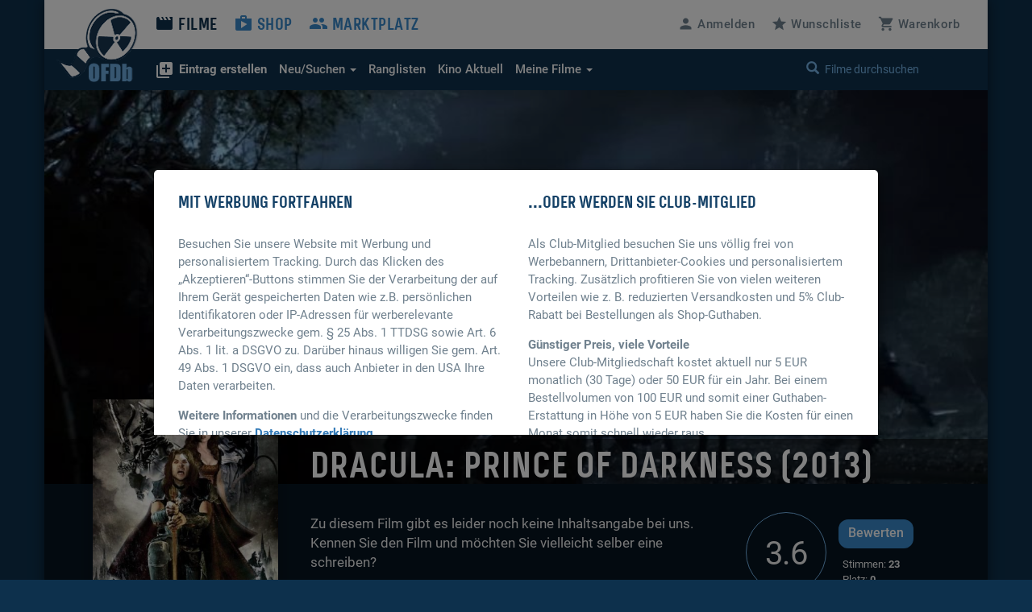

--- FILE ---
content_type: text/html; charset=UTF-8
request_url: https://www.ofdb.de/film/244243,Dracula-Prince-of-Darkness
body_size: 8230
content:
<!DOCTYPE html>
<html lang="de">

<head>

    <meta charset="utf-8">
    <meta name="viewport" content="user-scalable=0, width=device-width, initial-scale=1, maximum-scale=1" />
	<meta name="description" content="Von Pearry Reginald Teo. Mit Luke Roberts, Kelly Wenham, Ben Robson, Holly Earl, Jon Voight und Stephen Hogan. "><meta property="og:title" content="Dracula: Prince of Darkness (2013)">
<meta property="og:type" content="video.movie">
<meta property="og:description" content="Von Pearry Reginald Teo. Mit Luke Roberts, Kelly Wenham, Ben Robson, Holly Earl, Jon Voight und Stephen Hogan. ">
<meta property="og:url" content="https://www.ofdb.de/film/244243,Dracula-Prince-of-Darkness/">
<meta property="og:image" content="https://www.ofdb.de/images/film/244/244243.jpg?v=1698761068">
<meta property="og:site_name" content="OFDb">
<meta property="fb:app_id" content="198140443538429">
<meta name="twitter:card" content="summary_large_image">
<meta name="twitter:title" content="Dracula: Prince of Darkness (2013)">
<meta name="twitter:description" content="Von Pearry Reginald Teo. Mit Luke Roberts, Kelly Wenham, Ben Robson, Holly Earl, Jon Voight und Stephen Hogan. ">
<meta name="twitter:image" content="https://www.ofdb.de/images/film/244/244243.jpg?v=1698761068">
<meta name="twitter:site" content="@OFDb_de">
<meta name="twitter:url" content="https://www.ofdb.de/film/244243,Dracula-Prince-of-Darkness/"><link rel="canonical" href="https://www.ofdb.de/film/244243,Dracula-Prince-of-Darkness/">	<base href="https://www.ofdb.de/">
    <link rel="shortcut icon" href="/favicon.ico" type="image/x-icon; charset=binary">
    <link rel="icon" href="/favicon.ico" type="image/x-icon; charset=binary">
	<link rel="apple-touch-icon" href="/apple-touch-icon.png">
	    <link rel="stylesheet" href="css/bootstrap.min.css">
        <link rel="stylesheet" type="text/css" media="all" href="css/custom.min.css?v=1764932855" />
    <link rel="stylesheet" type="text/css" media="all" href="css/custom2.min.css?v=1764932855" />
		    <link rel="stylesheet" type="text/css" media="all" href="css/star-rating.min.css" />
						<link rel="stylesheet" type="text/css" href="css/datatables.min.css"/>
								<link rel="stylesheet" type="text/css" href="css/flag-icons.min.css"/>
							<link rel="stylesheet" type="text/css" href="css/tooltipster.main.min.css"/>
	<link rel="stylesheet" type="text/css" href="css/tooltipster-follower.min.css"/>
	    <script defer type="text/javascript" src="js/jquery-3.7.1.min.js"></script>
    			    <script defer type="text/javascript" src="js/jquery.sticky-kit.min.js"></script>
	    	<script defer src="js/bootstrap.min.js"></script>
	    <script defer type="text/javascript" src="js/star-rating.js"></script>
				<script defer type="text/javascript" src="js/datatables.min.js"></script>
															    <script defer type="text/javascript" src="js/tooltipster.main.min.js"></script>
    <script defer type="text/javascript" src="js/tooltipster-follower.min.js"></script>
		<script defer type="text/javascript" src="js/Custom_socialshare.min.js"></script>
		<script defer type="text/javascript" src="js/gettext.iife.min.js"></script>
    <script defer type="text/javascript" src="js/Custom.min.js?v=1767889006"></script>
		<script defer type="text/javascript" src="js/Custom_film.min.js?v=1767889006"></script>
		    <script defer type="text/javascript" src="js/Custom_clubhinweis.min.js?v=1767889006"></script>
			<script defer type="text/javascript" src="js/typeahead.bundle.min.js"></script>
	<script defer type="text/javascript" src="js/quicksearch_filme.min.js?v=1767889006"></script>
    	    <title>OFDb - Dracula: Prince of Darkness (2013)</title>

</head>

<body>

    <!-- BEGIN Banner-Container -->
	    <!-- END Banner-Container -->

    <!--=== Top ===-->

    <div id="site-container">

		
        <!--=== AD-BANNER STRUCTURE ===-->
		        <!--=== END AD-BANNER STRUCTURE ===-->

		
        <nav class="navbar_secondary navbar-default">

            <!-- logo and mobile menu toggle -->

            <div class="nav navbar-header">

                <a class="navbar-brand" href="https://www.ofdb.de/">
                    <img src="img/ofdb_logo_weiss.png" style="aspect-ratio: 102/92;">
                </a>

                <a href="#" class="navbar-toggle collapsed" data-toggle="collapse" data-target="#mobilemenu">
                    <span class="sr-only">Toggle navigation</span>
                    <span><span class="material-icons">&#xe5d2;</span> Menü</span>
                </a>

            </div>

            <!-- menu content -->

            <div class="collapse navbar-collapse" id="mobilemenu">

                <div class="clearfix">
                    <ul class="nav navbar-nav">
                        <li class="navbar-nav--sub">
                            <div class="search">
																<a href="https://www.ofdb.de/anmelden/"><span class="material-icons">&#xe7fd;</span>Anmelden</a>
								                                <a href="https://www.ofdb.de/wunschliste/"><span class="material-icons">&#xe838;</span>Wunschliste</a>
                                <a href="https://www.ofdb.de/warenkorb/"><span class="material-icons">&#xe8cc;</span>Warenkorb</a>
                                <div class="input-group">
                                    <span class="input-group-btn">
							        <button class="btn btn-default" type="button"><span class="glyphicon glyphicon-search"></span></button>
                                    </span>
                                    <form id="QSform" action="suchergebnis/" method="post"><input id="QSinput" name="QSinput" type="text" class="form-control" placeholder="Filme durchsuchen"></form>
                                </div>
                                <!-- /input-group -->
                            </div>

                        </li>

                        <li><a style="color: #0d304c" href="https://www.ofdb.de/filme/"><span class="material-icons">&#xe02c;</span>Filme</a></li>

                        <li class="navbar-nav--sub"><a href="https://www.ofdb.de/neuerfilm"><b><span class="material-icons">&#xe02e;</span>Eintrag erstellen</b></a></li>
                        <li class="navbar-nav--sub"><a href="https://www.ofdb.de/neuzugaenge/neue-filme/">Neue Einträge</a></li>
                        <li class="navbar-nav--sub"><a href="https://www.ofdb.de/erweiterte-suche/?tab=1">Erweiterte Suche</a></li>
                        <li class="navbar-nav--sub"><a href="https://www.ofdb.de/erweiterte-suche/?tab=3"><span class="material-icons">calendar_month</span>Release-Kalender</a></li>
                        <li class="navbar-nav--sub"><a href="https://www.ofdb.de/ranglisten/">Ranglisten</a></li>
                        <li class="navbar-nav--sub"><a href="https://www.ofdb.de/kino/">Kino Aktuell</a></li>
                        <li class="navbar-nav--sub"><a href="https://www.ofdb.de/meinesammlung/"><span class="material-icons">bookmark</span>Meine Filmsammlung</a></li>
                        <li class="navbar-nav--sub"><a href="https://www.ofdb.de/meintagebuch/"><span class="material-icons">menu_book</span>Mein Filmtagebuch</a></li>
                        <li class="navbar-nav--sub"><a href="https://www.ofdb.de/meinelisten/"><span class="material-icons">list</span>Meine Listen</a></li>


                        <li><a href="https://www.ofdb.de/shop/"><span class="material-icons">&#xe8c9;</span>Shop</a></li>
                        <li><a href="https://www.ofdb.de/marktplatz/"><span class="material-icons">&#xe7ef;</span>Marktplatz</a></li>
                    </ul>

                    <ul class="nav navbar-nav navbar-right hidden-xs">
												<li><a id="anmelden"><span class="material-icons">&#xe7fd;</span><span class="hidden-sm">Anmelden</span></a></li>
						                        <li><a href="https://www.ofdb.de/wunschliste/"><span class="material-icons">&#xe838;</span><span class="hidden-sm">Wunschliste</span></a></li>
                        <li><a href="https://www.ofdb.de/warenkorb/"><span class="material-icons">&#xe8cc;</span><span class="hidden-sm">Warenkorb</span></a></li>
                    </ul>
                </div>

                <div class="nav_secondary mb0">
                    <div class="navbar_secondary-inner">
                        <ul class="nav navbar_nav_secondary">
                            <li class="dropdown">
								<a id="drop3" href="#" class="dropdown-toggle" data-toggle="dropdown" role="button" aria-haspopup="true" aria-expanded="false"><b><span class="material-icons">&#xe02e;</span>Eintrag erstellen</b></a>
								<ul class="dropdown-menu dropdown-menu2" aria-labelledby="drop3">
									<li><a href="https://www.ofdb.de/neuerfilm">Film oder Serie eintragen</a></li>
									<li class="dropdown-divider2"></li>
									<li><a href="https://www.ofdb.de/neueperson/"><span class="material-icons">person</span> Person anlegen</a></li>
									<li><a href="https://www.ofdb.de/neuegruppe/"><span class="material-icons">groups</span> Gruppe anlegen</a></li>
									<li><a href="https://www.ofdb.de/neuestier/"><span class="material-icons">pets</span> Tier anlegen</a></li>
								</ul>
							</li>
                            <li class="dropdown">
								<a id="drop1" href="#" class="dropdown-toggle" data-toggle="dropdown" role="button" aria-haspopup="true" aria-expanded="false"><span class="hidden-sm">Neu/Suchen <span class="caret"></span></span><span class="visible-sm">Suchen <span class="caret"></span></span></a>
								<ul class="dropdown-menu dropdown-menu2" aria-labelledby="drop1">
									<li><a href="https://www.ofdb.de/neuzugaenge/neue-filme/">Neue Einträge</a></li>
									<li><a href="https://www.ofdb.de/erweiterte-suche/?tab=1">Veröffentlichungen suchen</a></li>
									<li><a href="https://www.ofdb.de/erweiterte-suche/?tab=2">Filmidentifikation</a></li>
									<li><a href="https://www.ofdb.de/erweiterte-suche/?tab=3"><span class="material-icons">calendar_month</span>Release-Kalender</a></li>
								</ul>
							</li>
                            <li><a href="https://www.ofdb.de/ranglisten/">Ranglisten</span></a></li>
                            <li><a href="https://www.ofdb.de/kino/">Kino <span class="hidden-sm">Aktuell</span></a></li>
                            <li class="dropdown">
								<a id="drop2" href="#" class="dropdown-toggle" data-toggle="dropdown" role="button" aria-haspopup="true" aria-expanded="false">Meine Filme <span class="caret"></span></a>
								<ul class="dropdown-menu dropdown-menu2" aria-labelledby="drop2">
									<li><p>Meine Filmsammlung</p></li>
									<li><a href="https://www.ofdb.de/meinesammlung/">Startseite</a></li>
									<li><a href="https://www.ofdb.de/meinesammlung/filme/">Filmliste aufrufen</a></li>
									<li><a href="https://www.ofdb.de/meinesammlung/eigene-filme/">Eigene Filme anzeigen</a></li>
									<li><a href="https://www.ofdb.de/meinesammlung/fassungen/">Medienliste aufrufen</a></li>
									<li class="dropdown-divider2"></li>
									<li><p>Mein Filmtagebuch</p></li>
									<li><a href="https://www.ofdb.de/meintagebuch/">Übersichtsseite</a></li>
									<li><a href="https://www.ofdb.de/meintagebuch/stoebern/">Im Tagebuch stöbern</a></li>
									<li class="dropdown-divider2"></li>
									<li><p>Meine Listen</p></li>
									<li><a href="https://www.ofdb.de/meinelisten/">Listen anzeigen</a></li>
									<li><a href="https://www.ofdb.de/meinelisten/eintrag/">Neue Liste anlegen</a></li>
								</ul>
							</li>
                        </ul>
                        <div class="search" id="quicksearch">
                            <div class="input-group">
                                <span class="input-group-btn">
							        <button class="btn btn-default" type="button"><span class="glyphicon glyphicon-search"></span></button>
                                </span>
                                <input type="text" class="form-control typeahead" placeholder="Filme durchsuchen  (Titel, Personen/Namen, EAN, IMDb-Nummer)">
                                <span class="glyphicon glyphicon-remove close-search"></span>
                            </div>
                            <!-- /input-group -->
                        </div>
                    </div>

                    <div class="searchresults">

                        <div class="container" id="quicksearchcontainer">

                            <div class="mt15 mb15" id="quicksearchdiv">
                                <a href="https://www.ofdb.de/erweiterte-suche"><span class="material-icons">&#xe315;</span> Erweiterte Suche nutzen</a> <p class="bluegrey-dark pull-right"><span class="material-icons">keyboard_return</span> um alle Ergebnisse zu sehen</p>
                            </div>

                        </div>

                    </div>
                </div>

            </div>

        </nav>

        <!--=== Content part ===-->

		<div itemscope itemtype="https://schema.org/Movie">
        <!--=== Header ===-->

        <div class="header-moviedetail" id="HeaderFilmBild" style="background-image: url(./images/backdrop.870px/244/244243.jpg?v=1697290569)">

            <div class="header_namebar" id="HeaderFilmTitel">

                <div class="container">
                    <div class="row">
                        <div class="col-sm-9 col-md-offset-3 mb0">
                            <h1 itemprop="name">Dracula: Prince of Darkness (2013)</h1>
                        </div>
                    </div>
                </div>

            </div>

        </div>

		<!--=== Einleitung ===-->

        <div class="bg_dark clearfix sticky_height_el">

            <div class="container">
                <div class="row">

					
                    <div class="col-sm-6 col-sm-push-3">
                        <p class="bigtext">
														Zu diesem Film gibt es leider noch keine Inhaltsangabe bei uns. Kennen Sie den Film und möchten Sie vielleicht selber eine schreiben? 
							<br><button class="mt15" data-url="https://www.ofdb.de/eintragen/plot/244243/">Inhaltsangabe schreiben</button>
							                        </p>
                    </div>

                    <div class="col-sm-3 col-sm-push-3 clearfix" itemscope itemtype="https://schema.org/AggregateRating" itemprop="aggregateRating">

                        <div class="movie_score">
							<a id="NoteButton" href="#" data-toggle="modal" data-target="#rueckmeldung" data-optionsauswahl="NoteDetail" data-film-id="244243" data-note-g="0,00" data-note-u="3,61" data-note-n="3.6" data-imdb-note="3,6" data-imdb-stimmen="1.903" data-user-note="0">
                            <p><span itemprop="ratingValue">3.6</span><meta itemprop="worstRating" content="1"><meta itemprop="bestRating" content="10"></p>
							</a>
                        </div>

                        <div class="movie_score_button_wrap">
                            <button type="button" class="movie_score_button" data-toggle="modal" data-target=".dialog_rating"><span class="visible-xs">Film bewerten</span><span class="hidden-xs">Bewerten</span></button>
                            <p class="movie_score_details">Stimmen: <b>23<meta itemprop="ratingCount" content="23"></b> 
                                <br>Platz: <b>0</b></p>
                        </div>

                        <div class="modal_wrap">
                            <div class="modal fade dialog_rating" tabindex="-1" role="dialog" aria-labelledby="Film bewerten">
                                <div class="modal-dialog modal-md">
                                    <div class="modal-content">
										                                        <h4>Sie sind nicht angemeldet</h4>
										<p class="mt15">Um Filme bewerten zu können, müssen Sie in der OFDb angemeldet sein.</p>
                                        <div class="modal_buttons">
                                            <button type="button" class="button_secondary mr15" data-dismiss="modal">Abbrechen</button>
                                            <button type="button" class="button" data-url="https://www.ofdb.de/anmelden/">Zur Anmeldung</button>
                                        </div>
										                                    </div>
                                </div>
                            </div>
                        </div>
                    </div>

                    <div class="col-xs-12">
                        <div class="visible-xs mt30">
							<div class="teaser_cover2 visible-xs col-xs-offset-2 col-xs-8 mb30">
								<img class="img-max-cover" src="./images/film.370px/244/244243.jpg?v=1698768360" style="border-radius: 10px !important;">
							</div>
                            <div class="moviedetail_cover-buttons">
                                <a href="#" data-toggle="modal" data-target="#rueckmeldung" data-optionsauswahl="Sammlung" data-film-id="244243"><button><span class="material-icons" aria-hidden="true">&#xe866;</span> Zur Sammlung</button></a>
                                <a href="#" data-toggle="modal" data-target="#rueckmeldung" data-optionsauswahl="Abo" data-film-id="244243"><button><span class="material-icons" aria-hidden="true">&#xe003;</span> Abonnieren</button></a>
                                <a href="https://www.ofdb.de/marktplatz/verkaufen/244243,0,0/"><button><span class="material-icons" aria-hidden="true">&#xe7fb;</span> Verkaufen</button></a>
                            </div>

                            <h5>Filmsammlung</h5>
                            <hr>
							<p>Im Besitz von <b>37</b> Benutzern. <br>Bei <b>3</b> Benutzern auf der Wunschliste.</p>
							
                            <h5 class="hl_category mt30">Shop-Artikel</h5>
                            <hr>
														<p>Zu diesem Film haben wir momentan keine Artikel im Verkauf.</p>
							
                            <h5 class="hl_category mt30">Marktplatz-Angebote</h5>
                            <hr>
														<p>Zu diesem Film gibt es momentan keine Marktplatz-Angebote.</p>
							                        </div>
                    </div>

                </div>
            </div>
        </div>

        <!--=== Ende Einleitung ===-->

        <!--=== Content ===-->

        <div class="container">

            <div class="row stickem-container">

                <div class="col-sm-3" id="sidebar">
                    <div class="moviedetail_wrapper">
                        <div class="moviedetail_cover hidden-xs" style="min-height: 300px;">
                            <div class="moviedetail_C_overlay">
                                <span class="toggle"><span class="glyphicon glyphicon-plus-sign" aria-hidden="true"></span>Optionen</span>
                                <a href="#" data-toggle="modal" data-target="#rueckmeldung" data-optionsauswahl="Sammlung" data-film-id="244243"><span class="material-icons" aria-hidden="true">&#xe866;</span> Zur Sammlung</a>
                                <a href="#" data-toggle="modal" data-target="#rueckmeldung" data-optionsauswahl="Abo" data-film-id="244243"><span class="material-icons" aria-hidden="true">&#xe003;</span> Abonnieren</a>
                                <a href="https://www.ofdb.de/marktplatz/verkaufen/244243,0,0/"><span class="material-icons" aria-hidden="true">&#xe7fb;</span> Verkaufen</a>
                            </div>
                            <img src="./images/film.370px/244/244243.jpg?v=1698768360" class="img-max" itemprop="image">
                        </div>

                        <div class="hidden-xs">
                            <h5 class="hl_category"><span class="material-icons" aria-hidden="true">&#xe866;</span> Filmsammlung</h5>
                            <hr>
							<p>Im Besitz von <b>37</b> Benutzern. <br>Bei <b>3</b> Benutzern auf der Wunschliste.</p>
							
                            <h5 class="hl_category mt30">Shop-Artikel</h5>
                            <hr>
														<p>Zu diesem Film haben wir momentan keine Artikel im Verkauf.</p>
							
                            <h5 class="hl_category mt30">Marktplatz-Angebote</h5>
                            <hr>
														<p>Zu diesem Film gibt es momentan keine Marktplatz-Angebote.</p>
													</div>

                    </div>
                </div>

				
                <div class="col-sm-9">

                    <div class="sticky_height_el">

                        <div class="row">

							<div id="div_Details" class="col-sm-8">

								<h5>Details zum Eintrag								<a href="http://www.imdb.com/title/tt2287214/" target="_blank" rel="nofollow" class="pull-right"><span class="material-icons md-18">public</span> IMDB</a>
								</h5>
                                <hr>
								
																<a class="label-rund label-rund-lg" href="https://www.ofdb.de/liste/genre/Action/"><span itemprop="genre">Action</span></a>
																<a class="label-rund label-rund-lg" href="https://www.ofdb.de/liste/genre/Fantasy/"><span itemprop="genre">Fantasy</span></a>
								
								
								<dl class="dl-horizontal dd-mb5 mt15 mb60">

									
									<dt class="bluegrey-dark align-left-imp"><b>Originaltitel:</b></dt>
									<dd>Dracula: The Dark Prince</dd>

									
									<dt class="bluegrey-dark align-left-imp"><b>Herstellungsland:</b></dt>
									<dd>									<a href="https://www.ofdb.de/liste/herstellungsland/USA/"><span itemprop="countryOfOrigin">USA</span></a><br>
									</dd>

									<dt class="bluegrey-dark align-left-imp"><b>Erscheinungsjahr:</b></dt>
									<dd><a href="https://www.ofdb.de/liste/erscheinungsjahr/2013/">2013</a></dd>

									<dt class="bluegrey-dark align-left-imp"><b>Regie:</b></dt>
																		<dd>									<span itemprop="director" itemscope itemtype="https://schema.org/Person">
																		<a href="https://www.ofdb.de/person/61826,Pearry-Reginald-Teo/"><span itemprop="name">Pearry Reginald Teo</span></a>
																		</span><br>
																		<dd>
									
									<dt class="bluegrey-dark align-left-imp"><b>Popularität:</b></dt>
									<dd><a href="https://www.ofdb.de/ranglisten/beliebteste-filme-30tage/">22178. Platz</a> (30 Tage) / <a href="https://www.ofdb.de/ranglisten/beliebteste-filme-gesamt/">26383. Platz</a> (gesamt)<br> 
									<a href="https://www.ofdb.de/film/244243,Dracula-Prince-of-Darkness/statistiken/"><span class="material-icons">query_stats</span> Zugriffsstatistiken anzeigen</a></dd>

									<dt class="bluegrey-dark align-left-imp"><b>Bewertung:</b></dt>
									<dd><div class="progress mb0"><div class="progress-bar" role="progressbar" aria-valuenow="3.61" aria-valuemin="1" aria-valuemax="10" style="min-width: 2em; width: 36.1%;">3.61</div></div>
									<p class="smalltext"><a href="https://www.ofdb.de/film/244243,Dracula-Prince-of-Darkness/notenspiegel/"><span class="material-icons md-18">bar_chart</span>Notenspiegel</a>
									<a href="#" onclick="$('#NoteButton').trigger('click');" class="pull-right"><span class="material-icons md-18">zoom_in</span>Details</a></p></dd>

								</dl>

								<a name="filmtagebuch"></a><h5>Mein persönliches Tagebuch <a href="https://www.ofdb.de/meintagebuch/stoebern/244243/"><span class="material-icons">menu_book</span></a></h5>
                                <hr>
								<div class="mb60">
																		<p>Wann haben Sie den Film zuletzt gesehen, ist er in Ihrer Sammlung, hat er Ihnen gefallen oder wird er Ihnen gefallen? <a href="https://www.ofdb.de/anmelden/"><span class="material-icons">&#xe7fd;</span>Melden Sie sich an</a>, um all das und noch mehr herauszufinden!</p>
																	</div>

								<h5>Listen von Benutzern</h5>
                                <hr>
								<div>
																		<p><a href="https://www.ofdb.de/anmelden/"><span class="material-icons">&#xe7fd;</span>Melden Sie sich an</a>, um Listen anzulegen und zu verwalten.</p>
																		<hr>
									<div class="mt10">
																			<p><span class="material-icons">playlist_remove</span> Der Titel befindet sich auf keiner Liste</p>
																			</div>
								</div>

							</div>

							<div class="col-sm-4 mt60-rs">

								
								
								<div class="mb30" id="shareBlock" data-description="OFDb - Dracula: Prince of Darkness (2013)"></div>

								
																<h5>Darsteller</h5>
								<ul class="link_list-moviedetails">
																											<li itemprop="actor" itemscope itemtype="https://schema.org/Person">
																		<a href="https://www.ofdb.de/person/65548,Luke-Roberts/"><span itemprop="name">Luke Roberts</span></a>
																		</li>
																		<li itemprop="actor" itemscope itemtype="https://schema.org/Person">
																		<a href="https://www.ofdb.de/person/81927,Kelly-Wenham/"><span itemprop="name">Kelly Wenham</span></a>
																		</li>
																		<li itemprop="actor" itemscope itemtype="https://schema.org/Person">
																		<a href="https://www.ofdb.de/personen/Ben+Robson/"  onclick="$('#myHiddenFormId').attr('action', 'https://www.ofdb.de/personen/Ben+Robson/'); $('#PersonName').val('Ben Robson'); $('#myHiddenFormId').submit(); return false;"><span itemprop="name">Ben Robson</span></a>
																		</li>
																		<li itemprop="actor" itemscope itemtype="https://schema.org/Person">
																		<a href="https://www.ofdb.de/person/25409,Holly-Earl/"><span itemprop="name">Holly Earl</span></a>
																		</li>
																		<li itemprop="actor" itemscope itemtype="https://schema.org/Person">
																		<a href="https://www.ofdb.de/person/93,Jon-Voight/"><span itemprop="name">Jon Voight</span></a>
																		</li>
																		<li itemprop="actor" itemscope itemtype="https://schema.org/Person">
																		<a href="https://www.ofdb.de/person/73786,Stephen-Hogan/"><span itemprop="name">Stephen Hogan</span></a>
																		</li>
																		<li itemprop="actor" itemscope itemtype="https://schema.org/Person">
																		<a href="https://www.ofdb.de/personen/Richard+Ashton/"  onclick="$('#myHiddenFormId').attr('action', 'https://www.ofdb.de/personen/Richard+Ashton/'); $('#PersonName').val('Richard Ashton'); $('#myHiddenFormId').submit(); return false;"><span itemprop="name">Richard Ashton</span></a>
																		</li>
																		<li itemprop="actor" itemscope itemtype="https://schema.org/Person">
																		<a href="https://www.ofdb.de/personen/Poppy+Corby-Tuech/"  onclick="$('#myHiddenFormId').attr('action', 'https://www.ofdb.de/personen/Poppy+Corby-Tuech/'); $('#PersonName').val('Poppy Corby-Tuech'); $('#myHiddenFormId').submit(); return false;"><span itemprop="name">Poppy Corby-Tuech</span></a>
																		</li>
																		<li itemprop="actor" itemscope itemtype="https://schema.org/Person">
																		<a href="https://www.ofdb.de/person/54456,Vasilescu-Valentin/"><span itemprop="name">Vasilescu Valentin</span></a>
																		</li>
																		<li itemprop="actor" itemscope itemtype="https://schema.org/Person">
																		<a href="https://www.ofdb.de/person/38793,Vlad-Radescu/"><span itemprop="name">Vlad Radescu</span></a>
																		</li>
																		<li itemprop="actor" itemscope itemtype="https://schema.org/Person">
																		<a href="https://www.ofdb.de/person/108542,Ioan-Andrei-Ionescu/"><span itemprop="name">Ioan Andrei Ionescu</span></a>
																		</li>
																		<li itemprop="actor" itemscope itemtype="https://schema.org/Person">
																		<a href="https://www.ofdb.de/person/38789,Zoltan-Butuc/"><span itemprop="name">Zoltan Butuc</span></a>
																		</li>
																		<li itemprop="actor" itemscope itemtype="https://schema.org/Person">
																		<a href="https://www.ofdb.de/personen/Jon+Bloch/"  onclick="$('#myHiddenFormId').attr('action', 'https://www.ofdb.de/personen/Jon+Bloch/'); $('#PersonName').val('Jon Bloch'); $('#myHiddenFormId').submit(); return false;"><span itemprop="name">Jon Bloch</span></a>
																		</li>
																		<li itemprop="actor" itemscope itemtype="https://schema.org/Person">
																		<a href="https://www.ofdb.de/person/40599,Alan-O'Silva/"><span itemprop="name">Alan O'Silva</span></a>
																		</li>
																		<li itemprop="actor" itemscope itemtype="https://schema.org/Person">
																		<a href="https://www.ofdb.de/personen/Florin+Stanciu/"  onclick="$('#myHiddenFormId').attr('action', 'https://www.ofdb.de/personen/Florin+Stanciu/'); $('#PersonName').val('Florin Stanciu'); $('#myHiddenFormId').submit(); return false;"><span itemprop="name">Florin Stanciu</span></a>
																		</li>
																		<li itemprop="actor" itemscope itemtype="https://schema.org/Person">
																		<a href="https://www.ofdb.de/personen/Costas/"  onclick="$('#myHiddenFormId').attr('action', 'https://www.ofdb.de/personen/Costas/'); $('#PersonName').val('Costas'); $('#myHiddenFormId').submit(); return false;"><span itemprop="name">Costas</span></a>
																		</li>
																		<li itemprop="actor" itemscope itemtype="https://schema.org/Person">
																		<a href="https://www.ofdb.de/person/38577,Ingrid-Bisu/"><span itemprop="name">Ingrid Bisu</span></a>
																		</li>
																											<li><a href="https://www.ofdb.de/film/244243,Dracula-Prince-of-Darkness/details/">mehr …</a></li>
																											<li class="mt10"><a href="https://www.ofdb.de/film/244243,Dracula-Prince-of-Darkness/rollengalerie/"><i class="material-icons">&#xE7FB;</i> Rollen-Galerie</a></li>
																											<hr>
									<li><a href="https://www.ofdb.de/film/244243,Dracula-Prince-of-Darkness/details/">Alle Details anzeigen</a></li>
								</ul>
								
							</div>

						</div>

                        <div class="row">

                            <div class="col-sm-12 mt30">

								
								                                <a name="streaming"></a><h5>Streaming-Angebote</h5>
                                <hr>
																<div class="mb60">
								Aktuell sind uns leider keine Streaming-Angebote bekannt.
								<p class="mt10 mb15"><a href="https://www.ofdb.de/streaming-charts/" class="text_link"><span class="material-icons">ondemand_video</span> Zu den aktuellen Streaming-Charts</a></p>
								</div>
																
                                <h5>Fassungen <a href="https://www.ofdb.de/eintragen/fassung/244243/" title="Fassung eintragen"><span class="material-icons md-18">&#xe02e;</span></a> <a href="https://www.ofdb.de/filmseiten-anpassen/244243/" title="Filmseiten konfigurieren"><span class="material-icons md-18">settings</span></a></h5>
                                <hr>

																                                <div class="row">

                                    <div class="col-sm-3">
                                        <p class="bluegrey-dark"><b>Deutschland</b></p>
                                    </div>

                                    <div class="col-sm-9 fassungen-pl15">
										                                        <p>
																				<a href="https://www.ofdb.de/fassung/244243,375551,Dracula-Prince-of-Darkness/" class="text_link2"><span class="tooltipster" title="<img width='185' height='278' class='img-max-cover' src='./images/fassung.185px/375/375551_f.jpg?v=1697235925'>"><b>DVD:</b> Splendid Film</span></a>
																														<span class="smalltext">KV</span>
																																								</p>
										                                        <p>
																				<a href="https://www.ofdb.de/fassung/244243,419105,Dracula-Prince-of-Darkness/" class="text_link2"><span class="tooltipster" title="<img width='185' height='278' class='img-max-cover' src='./images/fassung.185px/419/419105_f.jpg?v=1697290569'>"><b>DVD:</b> Splendid Film / SFT</span></a>
																														<span class="smalltext">K</span>
																																								</p>
										                                        <p>
																				<a href="https://www.ofdb.de/fassung/244243,421334,Dracula-Prince-of-Darkness/" class="text_link2"><span class="tooltipster" title="<img width='185' height='278' class='img-max-cover' src='./images/fassung.185px/421/421334_f.jpg?v=1697168818'>"><b>DVD:</b> Splendid Film / Widescreen</span></a>
																														<span class="smalltext">K</span>
																																								</p>
										                                    </div>

                                </div>
																
								
								
                            </div>

						</div>

                        <div class="row">

                            <div class="col-sm-12">

                                <div class="cta_wrap-dark" style="width: 100%;">

                                    <div class="row">

                                        <div class="col-sm-8">
                                            <p>»Bedenke! Alles, was ich dir anbiete, ist die Wahrheit. Nicht mehr.«</p>
<a href="https://www.ofdb.de/film/154,Matrix/">- Matrix (1999)</a>
                                        </div>

                                        <div class="col-sm-4">
                                            <a href="https://www.ofdb.de/eintragen/fassung/244243/"><button class="btn-lg">Fassung eintragen</button></a>
                                        </div>

                                    </div>

                                </div>

                            </div>
                        </div>

                        <div class="row">

                            <div class="col-sm-12 sectionDivider">

                                <h5>Reviews unserer Community <a href="https://www.ofdb.de/eintragen/review/244243/" title="Review schreiben"><span class="material-icons md-18">&#xe02e;</span></a></h5>
                                <hr>

																																<table width="100%" class="table table-striped table-hover sortableTable" data-order="[[ 1, &quot;asc&quot; ]]">
									<thead>
										<tr>
											<th class="dt-head-left">Note</th>
											<th>Autor</th>
											<th>Aufrufe</th>
											<th>Datum</th>
										</tr>
									</thead>
									<tbody>
																			<tr>
											<td>3</td>
											<td><a class="text_link mt0" href="https://www.ofdb.de/film/244243,586019,Dracula-Prince-of-Darkness/review/">Maichklang</a></td>
											<td>1.606</td>
											<td>24.01.2014</td>
										</tr>
																		</tbody>
								</table>
								
								
                            </div>

                        </div>


                        <div class="row">

                            <div class="col-sm-12">

                                <div class="cta_wrap-dark" style="width: 100%;">
                                    <div class="row">

                                        <div class="col-sm-8">
                                            <p>»Unterhalte ich euch nicht? Seid ihr nicht deshalb hier?«</p>
<a href="https://www.ofdb.de/film/967,Gladiator/">- Gladiator (2000)</a>
                                        </div>

                                        <div class="col-sm-4">
                                            <a href="https://www.ofdb.de/eintragen/review/244243/"><button class="btn-lg">Review schreiben</button></a>
                                        </div>

                                    </div>

                                </div>

                            </div>


                        </div>

                        <div class="row">

							<div class="col-sm-12 sectionDivider">
                                <h5>Externe Reviews <a href="https://www.ofdb.de/eintragen/review/244243/" title="Link ergänzen"><span class="material-icons md-18">&#xe02e;</span></a></h5>
                                <hr>

																<p>Bei diesem Film sind leider noch keine Reviews verlinkt worden.</p>
								<hr><p><a class="text_link" href="https://www.ofdb.de/eintragen/review/244243/"><span class="material-icons">&#xe02e;</span> Link zu einem externen Review eintragen</a></p>
								
								<h5 class="mt60">Zusatzinformationen und externe Links <a href="https://www.ofdb.de/eintragen/zusatzinfo/244243/" title="Zusatzinfo ergänzen"><span class="material-icons md-18">&#xe02e;</span></a></h5>
                                <hr>

								                                <ul class="link_list-small link_list-mb5">
																	<li>
                                    									<a href="http://www.filmstarts.de/kritiken/224996/kritik.html" target="_blank" rel="nofollow">Filmstarts.de - Preview (Trailer, Bilder & menr)</a>
																																						</li>
																	<li>
                                    									<a href="http://www.kino-zeit.de/filme/trailer/dracula-prince-of-darkness" target="_blank" rel="nofollow">kino-zeit.de - Trailer & Clips</a>
																																						</li>
																	<li>
                                    									<a href="http://www.moviejones.de/filme-41283/the-dark-prince/the-dark-prince.html" target="_blank" rel="nofollow">Moviejones.de - Filmnews, Trailer, Kritiken</a>
																																						</li>
								                                </ul>
																						
                            </div>
                        </div>

						
						                        <div class="row">

                            <div class="col-sm-12 sectionDivider">

                                <h5>Ähnliche Filme</h5>
                                <hr>

								<div class="item_mobilenav-wrap">
									<div class="item_mobilenav">
										<div class="flexContainer">
																						<div class="teaser_cover-sm">
												<a href="https://www.ofdb.de/film/225288,The-Avengers/"><img src="./images/film.185px/225/225288.jpg?v=1712549145" class="img-max"></a>
											</div>
																						<div class="teaser_cover-sm">
												<a href="https://www.ofdb.de/film/226529,The-Amazing-Spider-Man/"><img src="./images/film.185px/226/226529.jpg?v=1695381550" class="img-max"></a>
											</div>
																						<div class="teaser_cover-sm">
												<a href="https://www.ofdb.de/film/203234,Drive-Angry-Fahr-zur-Hölle/"><img src="./images/film.185px/203/203234.jpg?v=1697554142" class="img-max"></a>
											</div>
																						<div class="teaser_cover-sm">
												<a href="https://www.ofdb.de/film/251034,Detective-Dee-und-der-Fluch-des-Seeungeheuers/"><img src="./images/film.185px/251/251034.jpg?v=1754064159" class="img-max"></a>
											</div>
																					</div>
									</div>
								</div>

								
                            </div>

                        </div>
						
						<hr>
						<div class="mb15"><b>Autor(en) dieses Eintrags:</b></div>
						<p><a href="https://www.ofdb.de/profilansicht/39149/">Phantastik</a> (Eintrag angelegt am <time itemprop="dateCreated" datetime="2013-04-15">15.04.2013</time>)</p>
												<p>zuletzt geändert am <a class="text_link2" href="https://www.ofdb.de/film-aenderungshistorie/244243,Dracula-Prince-of-Darkness/"><time itemprop="dateModified" datetime="2024-08-31">31.08.2024</time> von Wishmaster27</a></p>
												<hr>
						<a class="text_link" href="https://www.ofdb.de/film/244243,Dracula-Prince-of-Darkness/bearbeiten/"><span class="material-icons">create</span> Eintrag bearbeiten</a>
						<a class="text_link mt30" href="https://www.ofdb.de/filmseiten-anpassen/244243/"><span class="material-icons">settings</span> Filmseiten konfigurieren</a>

                    </div>
                    <!-- StickyCont -->
                </div>
                <!-- Col -->
            </div>
            <!-- Row -->
        </div>
        <!-- Container -->
</div>
<form id="myHiddenFormId" method="post" style="display: none"><input type="hidden" id="PersonName" name="PersonName" value=""></form>

        <!--=== Footer ===-->
        <div id="footer">
            <div class="container-fluid">

                <div class="row">

                    <div class="col-sm-3 col-md-2">
						                        <img src="img/ofdb_logo.gif" width="140" height="91">
						                    </div>

                    <div class="col-sm-3">
                        <p>Die Seite für Film-Liebhaber. Reviews, Fassungen, Kommentare - alles was das Filmherz begehrt findet Ihr hier. Alles eingestellt und gepflegt von unserer großen Community.</p>
                    </div>

                    <div class="col-sm-6">

                        <ul class="footer_nav">
                            <li><a href="https://www.ofdb.de/filme/">Filme</a></li>
                            <li><a href="https://www.ofdb.de/shop/">Shop</a></li>
                            <li><a href="https://www.ofdb.de/marktplatz/">Marktplatz</a></li>
                            <li><a href="https://www.ofdb.de/kontakt/">Kontakt</a></li>
                            <li><a href="https://www.ofdb.de/faq/">FAQ</a></li>
                            <li><a href="https://www.ofdb.de/team/">Das Team</a></li>
                            <li><a href="https://www.ofdb.de/neuerungen/">Neuerungen</a></li>
                        </ul>

                        <p class="footer_copyright"><a href="https://www.ofdb.de/rechtliches/nutzungsbedingungen/">Nutzungsbedingungen</a> | <a href="https://www.ofdb.de/rechtliches/datenschutz/">Datenschutz</a> | <a href="https://www.ofdb.de/werben/">Werben</a> | <a href="https://www.ofdb.de/rechtliches/impressum/">Impressum</a> | <a style="cursor: pointer;" onclick="if (typeof __cmp === 'function') __cmp('showCookies'); else alert('Sie sind auf dieser (Unter-)Seite frei von Tracking, es werden keine Drittanbieter-Cookies gesetzt. Lediglich technisch notwendige Cookies werden durch uns verwendet.');">Cookies <span class="material-icons md-18">cookie</span></a>
                            <br>Copyright © 1999-2026 OFDb.de - Die Online&#8209;Filmdatenbank</p>

                    </div>

                </div>

            </div>
        </div>
    </div>

	<!--=== AD-BANNER STRUCTURE ===-->
			<!--=== END AD-BANNER STRUCTURE ===-->

		

</body>

</html>
